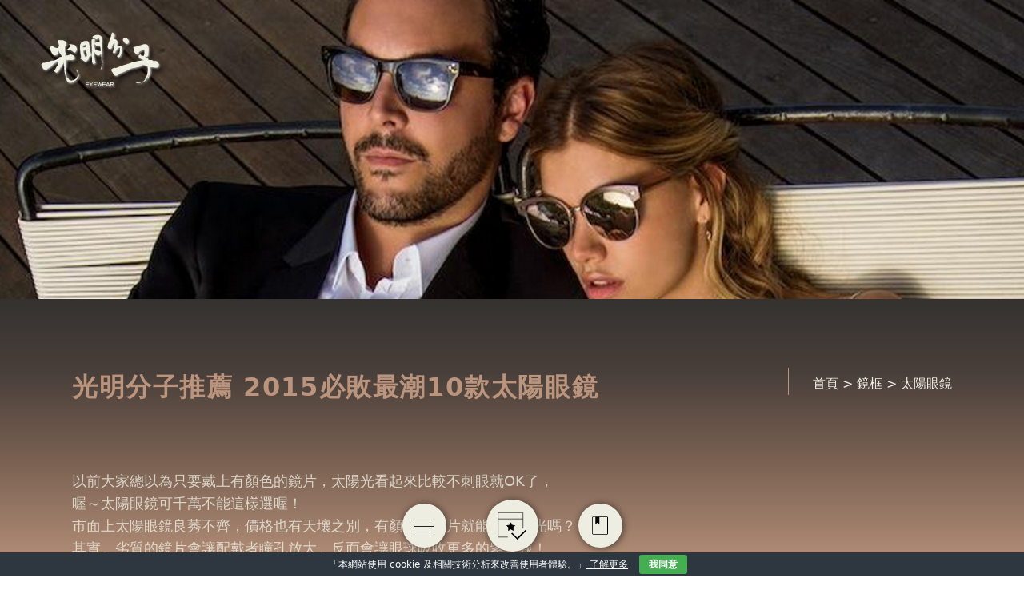

--- FILE ---
content_type: text/html; charset=UTF-8
request_url: https://www.beoptic.com/sunglasses-top10-2015-0525/
body_size: 15926
content:
<!DOCTYPE html><html lang="zh-TW"><head><meta charset="UTF-8"><link rel="preconnect" href="https://fonts.gstatic.com/" crossorigin /><script>WebFontConfig={google:{families:["Noto Sans TC:wght@100;400;700&display=swap"]}};if ( typeof WebFont === "object" && typeof WebFont.load === "function" ) { WebFont.load( WebFontConfig ); }</script><script data-optimized="1" src="https://www.beoptic.com/wp-content/plugins/litespeed-cache/assets/js/webfontloader.min.js"></script><link data-optimized="2" rel="stylesheet" href="https://www.beoptic.com/wp-content/litespeed/css/e51daf937369259547588e12dd8a4a7e.css?ver=2293f" /><meta name="viewport" content="width=device-width, initial-scale=1.0, user-scalable=yes, minimum-scale=1.0, maximum-scale=5.0"><title>
光明分子推薦 2015必敗最潮10款太陽眼鏡 - 光明分子．眼鏡</title><meta name="description" content="以前大家總以為只要戴上有顏色的鏡片，太陽光看起來比較不刺眼就OK了，喔～太陽眼鏡可千萬不能這樣選喔！" /><meta name='robots' content='index, follow, max-image-preview:large, max-snippet:-1, max-video-preview:-1' /><link rel="canonical" href="https://www.beoptic.com/sunglasses-top10-2015-0525/"><link rel="dns-prefetch" href="//www.googletagmanager.com"><link rel="dns-prefetch" href="//s.w.org"><link rel="shortcut icon" href="https://www.beoptic.com/wp-content/themes/beoptic_2.0/images/icon.svg" /><link rel="icon" type="image/png" href="https://www.beoptic.com/wp-content/themes/beoptic_2.0/images/icon.svg"><link rel="apple-touch-icon" href="https://www.beoptic.com/wp-content/themes/beoptic_2.0/images/icon.svg"><link rel="apple-touch-icon" sizes="72x72" href="https://www.beoptic.com/wp-content/themes/beoptic_2.0/images/icon.svg"><link rel="apple-touch-icon" sizes="114x114" href="https://www.beoptic.com/wp-content/themes/beoptic_2.0/images/icon.svg"> <script type="application/ld+json">{
    "@context": "http://schema.org",
    "@type": "BlogPosting",
    "mainEntityOfPage": {
          "@type": "WebPage"
      },
    "name": "光明分子推薦 2015必敗最潮10款太陽眼鏡",
    "image": {
        "@type": "ImageObject",
        "url": "https://i0.wp.com/img.beoptic.com/wp-content/uploads/2015/05/000001.jpg",
        "width": 1024,
        "height": 768
    },
    "url": "https://www.beoptic.com/sunglasses-top10-2015-0525/",
    "description": "以前大家總以為只要戴上有顏色的鏡片，太陽光看起來比較不刺眼就OK了，喔～太陽眼鏡可千萬不能這樣選喔！",
              "author": "小編：光明分子",
    "datePublished":"2015-05-25",
    "headline":"光明分子推薦 2015必敗最潮10款太陽眼鏡",
    "dateModified":"2015-05-25",
          "publisher": {
          "@type":"Organization",
          "name":"光明分子．眼鏡",
          "logo": {
          "@type": "ImageObject",
          "url": "https://www.beoptic.com/wp-content/themes/beoptic_2.0/images/Icon@2.png"
          }
      }

  }</script> <link rel="preconnect" href="https://fonts.googleapis.com"><link rel="preconnect" href="https://fonts.gstatic.com" crossorigin>
 <script type="text/javascript">(function(c,l,a,r,i,t,y){
        c[a]=c[a]||function(){(c[a].q=c[a].q||[]).push(arguments)};
        t=l.createElement(r);t.async=1;t.src="https://www.clarity.ms/tag/"+i;
        y=l.getElementsByTagName(r)[0];y.parentNode.insertBefore(t,y);
    })(window, document, "clarity", "script", "mupe313mrc");</script>  <script>(function(w,d,s,l,i){w[l]=w[l]||[];w[l].push({'gtm.start':
new Date().getTime(),event:'gtm.js'});var f=d.getElementsByTagName(s)[0],
j=d.createElement(s),dl=l!='dataLayer'?'&l='+l:'';j.async=true;j.src=
'https://www.googletagmanager.com/gtm.js?id='+i+dl;f.parentNode.insertBefore(j,f);
})(window,document,'script','dataLayer','GTM-NSMK7K9');</script> 
 <script>(function(w,d,s,l,i){w[l]=w[l]||[];w[l].push({'gtm.start':
new Date().getTime(),event:'gtm.js'});var f=d.getElementsByTagName(s)[0],
j=d.createElement(s),dl=l!='dataLayer'?'&l='+l:'';j.async=true;j.src=
'https://www.googletagmanager.com/gtm.js?id='+i+dl;f.parentNode.insertBefore(j,f);
})(window,document,'script','dataLayer','GTM-MN93VGGQ');</script>  <script>window.koko_analytics = {"url":"https:\/\/www.beoptic.com\/wp-admin\/admin-ajax.php?action=koko_analytics_collect","site_url":"https:\/\/www.beoptic.com","post_id":8140,"use_cookie":1,"cookie_path":"\/"};</script><meta name='robots' content='max-image-preview:large' /> <script type="text/javascript" src="https://www.beoptic.com/wp-includes/js/jquery/jquery.min.js?ver=3.7.1" id="jquery-core-js"></script> <link rel="https://api.w.org/" href="https://www.beoptic.com/wp-json/" /><link rel="alternate" title="JSON" type="application/json" href="https://www.beoptic.com/wp-json/wp/v2/posts/8140" /><link rel="EditURI" type="application/rsd+xml" title="RSD" href="https://www.beoptic.com/xmlrpc.php?rsd" /><link rel="canonical" href="https://www.beoptic.com/sunglasses-top10-2015-0525/" /><link rel='shortlink' href='https://www.beoptic.com/?p=8140' /><link rel="alternate" title="oEmbed (JSON)" type="application/json+oembed" href="https://www.beoptic.com/wp-json/oembed/1.0/embed?url=https%3A%2F%2Fwww.beoptic.com%2Fsunglasses-top10-2015-0525%2F" /><link rel="alternate" title="oEmbed (XML)" type="text/xml+oembed" href="https://www.beoptic.com/wp-json/oembed/1.0/embed?url=https%3A%2F%2Fwww.beoptic.com%2Fsunglasses-top10-2015-0525%2F&#038;format=xml" /><meta property="og:type" content="article" /><meta property="og:title" content="光明分子推薦 2015必敗最潮10款太陽眼鏡" /><meta property="og:description" content="以前大家總以為只要戴上有顏色的鏡片，太陽光看起來比較不刺眼就OK了，喔～太陽眼鏡可千萬不能這樣選喔！" /><meta property="og:url" content="https://www.beoptic.com/sunglasses-top10-2015-0525/" /><meta property="og:site_name" content="光明分子．眼鏡" /><meta property="og:image" content="https://i0.wp.com/img.beoptic.com/wp-content/uploads/2015/05/000001.jpg" /><meta name="twitter:title" content="光明分子推薦 2015必敗最潮10款太陽眼鏡"/><meta name="twitter:url" content="https://www.beoptic.com/sunglasses-top10-2015-0525/"/><meta name="twitter:description" content="以前大家總以為只要戴上有顏色的鏡片，太陽光看起來比較不刺眼就OK了，喔～太陽眼鏡可千萬不能這樣選喔！"/><meta name="twitter:card" content="summary_large_image"/><meta name="twitter:image" content="https://i0.wp.com/img.beoptic.com/wp-content/uploads/2015/05/000001.jpg" /><link rel="icon" href="https://i0.wp.com/img.beoptic.com/wp-content/uploads/2013/09/logo140-1.png" sizes="32x32" /><link rel="icon" href="https://i0.wp.com/img.beoptic.com/wp-content/uploads/2013/09/logo140-1.png" sizes="192x192" /><link rel="apple-touch-icon" href="https://i0.wp.com/img.beoptic.com/wp-content/uploads/2013/09/logo140-1.png" /><meta name="msapplication-TileImage" content="https://i0.wp.com/img.beoptic.com/wp-content/uploads/2013/09/logo140-1.png" /></head><body class="bg-fixed bg-black-to-primary-50 min-h-screen"><noscript><iframe src="https://www.googletagmanager.com/ns.html?id=GTM-NSMK7K9"
height="0" width="0" style="display:none;visibility:hidden"></iframe></noscript><noscript><iframe src="https://www.googletagmanager.com/ns.html?id=GTM-MN93VGGQ"
height="0" width="0" style="display:none;visibility:hidden"></iframe></noscript>
<a href="https://www.beoptic.com" id="brand">
<img src="//www.beoptic.com/wp-content/themes/beoptic_2.0/images/logo.svg"
alt="DITA．除了鋼鐵人款，這些新款也不能錯過－光明分子．眼鏡"
class="w-[120px] lg:w-[150px] [filter:drop-shadow(1px_1px_1px_rgba(255,255,255,.6))_drop-shadow(4px_4px_3px_rgba(0,0,0,0.7))]" />
</a><div class="fixed lg:bottom-[30px] bottom-[20px] z-[99] flex flex-row w-full items-center justify-center">
<a href="#" id="menuToggle" class="lg:w-[55px] lg:h-[55px] w-[40px] h-[40px] bg-light mr-[50px] flex items-center justify-center rounded-[50px] group relative shadow-soft"><div class="relative w-6 lg:h-4 h-3 line">
<span class="absolute top-0 left-0 w-6 h-[1px] bg-black rounded transition-all duration-300 origin-center"></span>
<span class="absolute top-1/2 left-0 w-6 h-[1px] bg-black rounded transition-all duration-300 opacity-100"></span>
<span class="absolute bottom-0 left-0 w-6 h-[1px] bg-black rounded transition-all duration-300 origin-center"></span></div>
</a>
<a href="https://www.beoptic.com/booking" class="[&>svg]:w-[55%] lg:w-[65px] lg:h-[65px] w-[50px] h-[50px] bg-light mr-[50px] flex items-center justify-center rounded-[60px] shadow-soft">
<svg width="42" height="42" viewBox="0 0 42 42" fill="none" xmlns="http://www.w3.org/2000/svg">
<path d="M14.9582 37.245H0.795471V1.35309H37.009V24.4915" stroke="currentColor" stroke-width="0.75" stroke-miterlimit="10"/>
<path d="M0.974731 10.6449H36.8297" stroke="currentColor" stroke-width="0.75" stroke-miterlimit="10"/>
<path d="M19.2352 16.1501L20.9378 19.6109L21.0533 19.8456L21.312 19.8846L25.1826 20.4673L22.4643 23.2299L22.2889 23.4081L22.3263 23.6554L22.898 27.4316L19.4617 25.6855L19.2303 25.5679L19.0009 25.6895L15.7548 27.4107L16.3233 23.6554L16.3608 23.4081L16.1853 23.2299L13.4622 20.4625L17.1611 19.8841L17.4178 19.844L17.5325 19.6109L19.2352 16.1501Z" fill="currentColor" stroke="currentColor"/>
<path d="M20.6523 31.5796L28.8484 39.6916L41.2262 27.3546" stroke="currentColor" stroke-width="2" stroke-miterlimit="10"/>
</svg>
</a>
<a href="https://www.beoptic.com/posts/" class="[&>svg]:w-[40%] lg:w-[55px] lg:h-[55px] w-[40px] h-[40px] bg-light flex items-center justify-center rounded-[50px] shadow-soft">
<svg version="1.1" xmlns="http://www.w3.org/2000/svg" xmlns:xlink="http://www.w3.org/1999/xlink" x="0px" y="0px"
viewBox="0 0 34 40" style="enable-background:new 0 0 34 40;" xml:space="preserve">
<path d="M30.1,1.8h-26C2.9,1.8,2,2.7,2,3.9v32.1c0,1.2,1,2.2,2.2,2.2h26c1.2,0,2.2-1,2.2-2.2V3.9C32.3,2.7,31.3,1.8,30.1,1.8z
M31.1,36.1c0,0.5-0.4,1-1,1h-26c-0.5,0-1-0.4-1-1V3.9c0-0.5,0.4-1,1-1H8v14.9l3.6-3.7l4.4,4.1V3h14.1c0.5,0,1,0.4,1,1V36.1z"/>
</svg>
</a></div><div id="mask"></div><aside id="sidebar">
<a href="https://www.beoptic.com" id="brand">
<img src="//www.beoptic.com/wp-content/themes/beoptic_2.0/images/logo.svg"
alt="DITA．除了鋼鐵人款，這些新款也不能錯過－光明分子．眼鏡"
class="w-[100px] lg:w-[150px] [filter:drop-shadow(1px_1px_1px_rgba(255,255,255,.6))_drop-shadow(4px_4px_3px_rgba(0,0,0,0.7))]" />
</a><div class="lg:w-[90%] w-[85%] mt-0 lg:mt-[20px] mx-auto"><form role="search" class="mt-[120px] mb-[10px]" method="get" action="https://www.beoptic.com"><div class="relative flex items-center">
<input type="search" class="bg-secondary/80 p-[10px_20px] rounded-[50px] pr-[35px] text-light w-full" value="" name="s" placeholder="搜尋 ..." required="" aria-required="true" aria-label="Search ...">
<button type="submit" class="absolute right-[10px] bg-transparent border-none p-0">
<svg width="16" height="16" viewBox="0 0 16 16" fill="none" xmlns="http://www.w3.org/2000/svg">
<g clip-path="url(#clip0_2018_947)">
<path d="M6.4567 0.157288C3.26538 0.157288 0.684204 2.797 0.684204 6.0607C0.684204 9.32438 3.26538 11.9641 6.4567 11.9641C7.59608 11.9641 8.65058 11.6223 9.54455 11.0417L13.7147 15.3065L15.1579 13.8306L11.0408 9.63094C11.7809 8.63803 12.2292 7.4077 12.2292 6.0607C12.2292 2.797 9.64801 0.157288 6.4567 0.157288ZM6.4567 1.54633C8.90123 1.54633 10.871 3.5607 10.871 6.0607C10.871 8.56068 8.90123 10.5751 6.4567 10.5751C4.01215 10.5751 2.04244 8.56068 2.04244 6.0607C2.04244 3.5607 4.01215 1.54633 6.4567 1.54633Z" fill="#E4E4E4"/>
</g>
<defs>
<clipPath id="clip0_2018_947">
<rect width="14.4737" height="15.6316" fill="white" transform="translate(0.684204 0.105286)"/>
</clipPath>
</defs>
</svg>
</button></div></form></div><header class="lg:h-[calc(100vh-255px)] h-[calc(100dvh-240px)] mx-auto overflow-y-auto relative shadow-inset-bottom flex flex-col items-center"><nav class=" nav lg:w-[90%] w-[85%]"><ul id="menubar" class="menubar xs:pt-[30px]"><li id="menu-item-38352" class="eyewear menu-item menu-item-type-custom menu-item-object-custom menu-item-38352"><a>眼鏡事業部</a></li><li id="menu-item-38353" class="optometry menu-item menu-item-type-custom menu-item-object-custom menu-item-38353"><a>驗光事業部</a></li><li id="menu-item-39766" class="menu-item menu-item-type-post_type menu-item-object-page menu-item-39766"><a href="https://www.beoptic.com/zeiss-vision-center-x-brighteyes_zb/">蔡司優視力旗艦店</a></li><li id="menu-item-38472" class="menu-item menu-item-type-taxonomy menu-item-object-category menu-item-38472"><a href="https://www.beoptic.com/category/customer-experience/">客戶體驗</a></li><li id="menu-item-38445" class="menu-item menu-item-type-custom menu-item-object-custom menu-item-38445"><a href="https://store.beoptic.com/">Online Shop</a></li><li id="menu-item-38447" class="menu-item menu-item-type-custom menu-item-object-custom menu-item-has-children menu-item-38447"><a href="#">關於我們</a><ul class="sub-menu"><li id="menu-item-38448" class="menu-item menu-item-type-post_type menu-item-object-page menu-item-38448"><a href="https://www.beoptic.com/about-us/">關於光明分子</a></li><li id="menu-item-38449" class="menu-item menu-item-type-post_type menu-item-object-page menu-item-38449"><a href="https://www.beoptic.com/bemovie/">光明分子電影院</a></li><li id="menu-item-38450" class="menu-item menu-item-type-post_type menu-item-object-page menu-item-38450"><a href="https://www.beoptic.com/warranty/">保養．保固</a></li></ul></li></ul></nav><nav class="nav mt-[40px] mb-[10px] lg:w-[90%] w-[85%] "><ul id="menubar2" class="menubar"><li id="menu-item-41666" class="menu-item menu-item-type-post_type menu-item-object-page menu-item-41666"><a href="https://www.beoptic.com/booking/">線上預約</a></li><li id="menu-item-41667" class="menu-item menu-item-type-post_type menu-item-object-page menu-item-41667"><a href="https://www.beoptic.com/store-information/">門市資訊</a></li><li id="menu-item-41668" class="menu-item menu-item-type-post_type menu-item-object-page menu-item-41668"><a href="https://www.beoptic.com/warranty/">保養保固</a></li></ul></nav><div class="left-widget mt-[40px] mb-[20px] lg:w-[80%] w-[85%] "><h3>輕鬆入手好眼鏡</h3><div class="textwidget custom-html-widget"><div class="row"><div class="col-12 col-sm-6">
<img src="//img.beoptic.com/wp-content/uploads/2020/05/banner.jpg"></div><div class="col-12 col-sm-5"><p>
【單筆消費滿$12,000，即可享有刷卡３期零利率】讓您在變換個人形象風格之餘，也能輕鬆配鏡.</p></div></div></div></div><div class="social-media flex flex-row justify-between mt-[25px] mb-[20px] w-[60%] [&_svg]:fill-light">
<a href="https://www.facebook.com/brighteyes.fans/">
<svg width="17" height="17" viewBox="0 0 17 17" fill="none" xmlns="http://www.w3.org/2000/svg">
<path d="M4.675 8.99579H6.44583V16.2916C6.44583 16.4333 6.5875 16.575 6.72917 16.575H9.775C9.91667 16.575 10.0583 16.4333 10.0583 16.2916V9.06663H12.0417C12.1833 9.06663 12.2542 8.99579 12.325 8.85413L12.6083 6.16246C12.6083 6.09163 12.6083 6.02079 12.5375 5.94996C12.4667 5.87913 12.3958 5.87913 12.325 5.87913H9.9875V4.17913C9.9875 3.68329 10.2708 3.39996 10.8375 3.39996C10.9083 3.39996 12.3958 3.39996 12.3958 3.39996C12.5375 3.39996 12.6792 3.25829 12.6792 3.11663V0.637459C12.6792 0.495793 12.5375 0.354126 12.3958 0.354126H10.2708H10.2C9.84583 0.354126 8.57083 0.424959 7.50833 1.34579C6.30417 2.40829 6.51667 3.68329 6.51667 3.89579V5.87913H4.675C4.53333 5.87913 4.39167 6.02079 4.39167 6.16246V8.85413C4.39167 8.92496 4.53333 8.99579 4.675 8.99579Z" fill="#EEEEE2"/>
</svg>
</a>
<a href="https://www.instagram.com/beoptic_eyewear/" target="_blank">
<svg width="16" height="16" viewBox="0 0 16 16" fill="none" xmlns="http://www.w3.org/2000/svg">
<g clip-path="url(#clip0_4138_146)">
<path d="M8 0C5.82667 0 5.55533 0.01 4.702 0.048C3.85 0.088 3.27 0.222 2.76 0.42C2.234 0.624 1.78733 0.898 1.34267 1.34267C0.898 1.78733 0.623333 2.23333 0.42 2.76C0.222 3.27 0.0873333 3.85 0.048 4.702C0.008 5.55533 0 5.82667 0 8C0 10.1733 0.01 10.4447 0.048 11.298C0.088 12.1493 0.222 12.73 0.42 13.24C0.624 13.7653 0.898 14.2127 1.34267 14.6573C1.78733 15.1013 2.23333 15.3767 2.76 15.58C3.27067 15.7773 3.85067 15.9127 4.702 15.952C5.55533 15.992 5.82667 16 8 16C10.1733 16 10.4447 15.99 11.298 15.952C12.1493 15.912 12.73 15.7773 13.24 15.58C13.7653 15.376 14.2127 15.1013 14.6573 14.6573C15.1013 14.2127 15.3767 13.7673 15.58 13.24C15.7773 12.73 15.9127 12.1493 15.952 11.298C15.992 10.4447 16 10.1733 16 8C16 5.82667 15.99 5.55533 15.952 4.702C15.912 3.85067 15.7773 3.26933 15.58 2.76C15.376 2.234 15.1013 1.78733 14.6573 1.34267C14.2127 0.898 13.7673 0.623333 13.24 0.42C12.73 0.222 12.1493 0.0873333 11.298 0.048C10.4447 0.008 10.1733 0 8 0ZM8 1.44C10.1353 1.44 10.39 1.45067 11.2333 1.48733C12.0133 1.524 12.4367 1.65333 12.718 1.764C13.0927 1.90867 13.358 2.082 13.6393 2.36133C13.9187 2.64133 14.092 2.90733 14.2367 3.282C14.346 3.56333 14.4767 3.98667 14.512 4.76667C14.55 5.61067 14.5587 5.864 14.5587 8C14.5587 10.136 14.5487 10.39 14.5093 11.2333C14.4687 12.0133 14.3387 12.4367 14.2287 12.718C14.0793 13.0927 13.9093 13.358 13.6293 13.6393C13.35 13.9187 13.08 14.092 12.7093 14.2367C12.4293 14.346 11.9993 14.4767 11.2193 14.512C10.37 14.55 10.12 14.5587 7.98 14.5587C5.83933 14.5587 5.58933 14.5487 4.74067 14.5093C3.96 14.4687 3.53 14.3387 3.25 14.2287C2.87067 14.0793 2.61 13.9093 2.33067 13.6293C2.05 13.35 1.87067 13.08 1.73067 12.7093C1.62067 12.4293 1.49133 11.9993 1.45067 11.2193C1.42067 10.3793 1.41 10.12 1.41 7.99C1.41 5.85933 1.42067 5.59933 1.45067 4.74933C1.49133 3.96933 1.62067 3.54 1.73067 3.26C1.87067 2.88 2.05 2.62 2.33067 2.33933C2.61 2.06 2.87067 1.88 3.25 1.74067C3.53 1.63 3.95067 1.5 4.73067 1.46C5.58067 1.43 5.83067 1.42 7.97 1.42L8 1.44ZM8 3.892C5.73 3.892 3.892 5.732 3.892 8C3.892 10.27 5.732 12.108 8 12.108C10.27 12.108 12.108 10.268 12.108 8C12.108 5.73 10.268 3.892 8 3.892ZM8 10.6667C6.52667 10.6667 5.33333 9.47333 5.33333 8C5.33333 6.52667 6.52667 5.33333 8 5.33333C9.47333 5.33333 10.6667 6.52667 10.6667 8C10.6667 9.47333 9.47333 10.6667 8 10.6667ZM13.2307 3.73C13.2307 4.26 12.8 4.69 12.2707 4.69C11.7407 4.69 11.3107 4.25933 11.3107 3.73C11.3107 3.20067 11.7413 2.77067 12.2707 2.77067C12.7993 2.77 13.2307 3.20067 13.2307 3.73Z" fill="#EEEEE2"/>
</g>
<defs>
<clipPath id="clip0_4138_146">
<rect width="16" height="16" fill="white"/>
</clipPath>
</defs>
</svg>
</a>
<a href="https://www.youtube.com/channel/UCfCH-xDYYuOhYFGAzTbY43g?view_as=subscriber" target="_blank">
<svg width="16" height="16" viewBox="0 0 16 16" fill="none" xmlns="http://www.w3.org/2000/svg">
<path d="M15.6653 4.12395C15.5749 3.78346 15.3967 3.47271 15.1484 3.22279C14.9001 2.97287 14.5905 2.79258 14.2507 2.69995C13.0033 2.36328 8 2.36328 8 2.36328C8 2.36328 2.99667 2.36328 1.74867 2.69995C1.40894 2.79274 1.09953 2.9731 0.851385 3.223C0.603241 3.4729 0.425061 3.78357 0.334667 4.12395C0 5.37995 0 7.99995 0 7.99995C0 7.99995 0 10.6199 0.334667 11.8759C0.425057 12.2164 0.603317 12.5272 0.851594 12.7771C1.09987 13.027 1.40945 13.2073 1.74933 13.2999C2.99667 13.6366 8 13.6366 8 13.6366C8 13.6366 13.0033 13.6366 14.2513 13.2999C14.5912 13.2074 14.9009 13.0271 15.1491 12.7772C15.3974 12.5273 15.5757 12.2165 15.666 11.8759C16 10.6199 16 7.99995 16 7.99995C16 7.99995 16 5.37995 15.6653 4.12395ZM6.36333 10.3786V5.62128L10.5453 7.99995L6.36333 10.3786Z" fill="#EEEEE2"/>
</svg>
</a>
<a href="https://www.pinterest.com/beoptic/" target="_blank">
<svg width="16" height="16" viewBox="0 0 16 16" fill="none" xmlns="http://www.w3.org/2000/svg">
<g clip-path="url(#clip0_4138_154)">
<path d="M8.01133 0C3.59733 0 0.0193329 3.578 0.0193329 7.99133C0.0193329 11.3773 2.12467 14.2693 5.098 15.4327C5.028 14.8 4.96533 13.8307 5.12533 13.14C5.27133 12.5153 6.06267 9.16867 6.06267 9.16867C6.06267 9.16867 5.82333 8.68867 5.82333 7.98133C5.82333 6.87267 6.468 6.04067 7.26867 6.04067C7.95133 6.04067 8.28067 6.55333 8.28067 7.166C8.28067 7.852 7.84533 8.87733 7.61933 9.82733C7.42933 10.6227 8.01933 11.2707 8.80267 11.2707C10.2213 11.2707 11.3147 9.774 11.3147 7.61267C11.3147 5.70533 9.93933 4.36667 7.976 4.36667C5.70267 4.36667 4.37 6.07467 4.37 7.83267C4.37 8.52133 4.63267 9.26133 4.96267 9.66C5.02867 9.74 5.03733 9.81 5.01933 9.89C4.95933 10.14 4.824 10.6893 4.79667 10.7987C4.76133 10.9487 4.682 10.9793 4.52933 10.9087C3.53267 10.4487 2.90733 8.99 2.90733 7.81133C2.90733 5.294 4.73933 2.97667 8.18733 2.97667C10.9593 2.97667 13.1153 4.95467 13.1153 7.592C13.1153 10.3487 11.3773 12.5667 8.96 12.5667C8.15067 12.5667 7.39067 12.1473 7.12133 11.6473L6.622 13.546C6.44267 14.2427 5.95267 15.114 5.62333 15.6433C6.372 15.8733 7.16067 16 7.99 16C12.3947 16 15.98 12.4233 15.98 8.00867C15.98 3.59333 12.3947 0.0173333 7.99 0.0173333L8.01133 0Z" fill="#EEEEE2"/>
</g>
<defs>
<clipPath id="clip0_4138_154">
<rect width="16" height="16" fill="white"/>
</clipPath>
</defs>
</svg>
</a>
<a href="https://twitter.com/brighteyes_fans" target="_blank">
<svg role="img" viewBox="0 0 24 24" xmlns="http://www.w3.org/2000/svg"><path d="M23.953 4.57a10 10 0 01-2.825.775 4.958 4.958 0 002.163-2.723c-.951.555-2.005.959-3.127 1.184a4.92 4.92 0 00-8.384 4.482C7.69 8.095 4.067 6.13 1.64 3.162a4.822 4.822 0 00-.666 2.475c0 1.71.87 3.213 2.188 4.096a4.904 4.904 0 01-2.228-.616v.06a4.923 4.923 0 003.946 4.827 4.996 4.996 0 01-2.212.085 4.936 4.936 0 004.604 3.417 9.867 9.867 0 01-6.102 2.105c-.39 0-.779-.023-1.17-.067a13.995 13.995 0 007.557 2.209c9.053 0 13.998-7.496 13.998-13.985 0-.21 0-.42-.015-.63A9.935 9.935 0 0024 4.59z"/></svg>
</a></div><p class="lg:hidden w-[90%] mx-auto text-light text-[.85rem] p-[10px_0] font-light border-t-[1px] border-solid border-light mb-[30px]">© Copyright 2025 | Be'Optic | All Rights Reserved</p></header><footer class="xs:hidden absolute bottom-0 w-full"><p class="lg:w-[90%] w-[80%] mx-auto text-light text-[.85rem] p-[10px_0] font-light">© Copyright 2025 | Be'Optic | All Rights Reserved</p></footer></aside><header class="parallax"><div class="parallax-wrap"><div class="parallax-bg" style="background-image: url(https://i0.wp.com/img.beoptic.com/wp-content/uploads/2015/05/000001.jpg);"></div></div></header><article class="pt-[20px] lg:pt-[150px] pb-[100px] w-[90%] mx-auto lg:w-full"><div class="mwt-container"><header class="flex flex-col
lg:flex-row lg:items-start lg:gap-[30px] lg:justify-between
lg:w-full w-[90%] mx-auto"><div class="flex-grow min-w-0 w-full lg:w-auto mb-[30px] lg:mb-0"><h1 class="text-primary text-[1.55rem] lg:text-[2.0rem] font-semibold lg:tracking-[.1rem]
text-center lg:text-left break-words">
光明分子推薦 2015必敗最潮10款太陽眼鏡</h1></div><div class="flex-shrink-0 whitespace-nowrap lg:pl-[30px] pl-[20px] text-light
lg:border-l-[1px] border-l-[5px] border-solid border-primary
lg:w-auto w-full font-light"><div class="bread mt-2 [&_a]:border-0" typeof="BreadcrumbList" vocab="http://schema.org/">
<span property="itemListElement" typeof="ListItem"><a property="item" typeof="WebPage" title="Go to 首頁." href="https://www.beoptic.com" class="home"><span property="name">首頁</span></a><meta property="position" content="1"></span> &gt; <span property="itemListElement" typeof="ListItem"><a property="item" typeof="WebPage" title="Go to the 鏡框 category archives." href="https://www.beoptic.com/category/designer/" class="taxonomy category"><span property="name">鏡框</span></a><meta property="position" content="2"></span> &gt; <span property="itemListElement" typeof="ListItem"><a property="item" typeof="WebPage" title="Go to the 太陽眼鏡 category archives." href="https://www.beoptic.com/category/designer/sunglasses/" class="taxonomy category"><span property="name">太陽眼鏡</span></a><meta property="position" content="3"></span></div></div></header><footer class="mt-[20px] lg:mt-[80px] mb-[80px] text-light"><div class="entry-content"><p>以前大家總以為只要戴上有顏色的鏡片，太陽光看起來比較不刺眼就OK了，<br />
喔～太陽眼鏡可千萬不能這樣選喔！<br />
市面上太陽眼鏡良莠不齊，價格也有天壤之別，有顏色的鏡片就能擋住陽光嗎？<br />
其實，劣質的鏡片會讓配戴者瞳孔放大，反而會讓眼球吸收更多的紫外線！<br />
所以千萬要注意，一定要選有品牌、有信譽的太陽眼鏡，品牌眼鏡對於安全標章與標示較值得信賴，<br />
不會有標示不實的問題，挑選有防紫外線、防UV的墨鏡才是保護眼睛之道。<br />
<span id="more-8140"></span><br />
除了了解防護太陽光的基本功能，其實大部分的人都還是很注重太陽眼鏡的裝飾功能，<br />
眼鏡、尤其太陽眼鏡已經成為造型的一部分，尤其要怎麼穿搭更是出門的重點，<br />
所以一定不只一副太陽眼鏡，但潮流風向年年在變，今年到底流行什麼？<br />
除了去年超級流行五顏六色的水銀鏡面（應該已經人手一只了吧？），<br />
也有更多霧面、漸層、低調奢華等款式，復古風、飛行員款也開始捲土重來，<br />
豔麗色調、貓眼，甚至還有運用最新的3D列印科技！這些都是 2015年不可不注意的趨勢。<br />
馬上來看看光明分子為你推薦最Hot的10款太陽眼鏡，搶占潮流最前線：<br />
<br />
<br />
1、Gentle Monster –Absolute2<br />
<img decoding="async" src="//img.beoptic.com/wp-content/uploads/2015/05/Gentle-Monster-_65A5747.jpg" alt="DITA．除了鋼鐵人款，這些新款也不能錯過－光明分子．眼鏡" /><br />
<br />
推薦原因：<br />
韓國當紅男子團體【EXO-K】成員之一 Sehun 私底下也配戴，和GENTLE MONSTER可以說是完美絕配，<br />
大框面與俐落有型的設計，總是輕易成為眾所矚目的焦點，讓人很難把眼光從你臉上移開!!<br />
<br />
<br />
2、OLIVER PEOPLES – JACEY<br />
<img decoding="async" src="//img.beoptic.com/wp-content/uploads/2015/05/00001.jpg" alt="DITA．除了鋼鐵人款，這些新款也不能錯過－光明分子．眼鏡" /><br />
<br />
左起：蘿絲杭廷頓，米蘭達可兒，茱莉安哈克<br />
推薦原因：<br />
OLIVER PEOPLES這款JACEY系列，超級名模米蘭達可兒、《變形金剛》女主角蘿絲杭廷頓、新生代的茱莉安哈克…都戴過哦！<br />
時尚與高雅的極致之作，可以展現女性動人的臉部線條，經典貓眼形太陽眼鏡，雅致卻不張狂，<br />
造型感強烈卻仍保有溫潤的質感，漸層色的框更能襯出女孩們的好膚色。想要像好萊塢巨星一樣，選這款準沒錯。<br />
<br />
<br />
3、MOSCOT – LEMTOSH CLIP ON<br />
<img decoding="async" src="//img.beoptic.com/wp-content/uploads/2015/05/15C105_20.jpg" alt="DITA．除了鋼鐵人款，這些新款也不能錯過－光明分子．眼鏡" /><br />
<br />
推薦原因：<br />
度數高的朋友們在選擇太陽眼鏡時，總是要在帥氣度與清晰度中傷透腦筋，而高人氣的LEMTOSH可是大救星，<br />
前掛式墨鏡鏡片與眼鏡的嵌合，實在是帥氣度爆表的設計，想跟強尼戴普一起MOSCOT一下？前掛千萬別忘了!!!<br />
<br />
<br />
4、CHROME HEARTS – BUBBA<br />
<img decoding="async" src="//img.beoptic.com/wp-content/uploads/2015/05/00005.jpg" alt="DITA．除了鋼鐵人款，這些新款也不能錯過－光明分子．眼鏡" /><br />
<br />
推薦原因：<br />
復古流行當道，不敗的經典款非圓框莫屬，CHROME HEARTS這只BUBBA鉸鍊位置的接駁細位做了鏡壁雕花，<br />
搭配龐克搖滾哥德式風格的華麗設計，一戴上便滿滿書卷氣，BUBBA在細節的講究更讓人留下深刻印象。<br />
<br />
<br />
5、DITA – FLIGHT.004<br />
<img decoding="async" src="//img.beoptic.com/wp-content/uploads/2015/05/0541-dita-flight-4c-gallery-1-1600x10001.png" alt="DITA．除了鋼鐵人款，這些新款也不能錯過－光明分子．眼鏡" /><br />
<br />
推薦原因：<br />
DITA此款飛行員墨鏡致敬了30年代，經典當然有其不可取代的地位，每個人都應該有一副飛行員墨鏡，<br />
不管男女戴上都很有型，而且DITA FLIGHT.004還十分輕盈，鏡面有暈染漸層和水銀色，<br />
戴上她，彷彿就有能夠誘惑人心的魔力～<br />
<br />
<br />
6、DITA – BLUEBIRD TWO<br />
<img decoding="async" src="//img.beoptic.com/wp-content/uploads/2015/05/00008.jpg" alt="DITA．除了鋼鐵人款，這些新款也不能錯過－光明分子．眼鏡" /><br />
<br />
▲同款不同色<br />
推薦原因：<br />
有著50、60年代靈魂的DITA，這款Over Size墨鏡極具流行時尚感，<br />
細細的線條加上輕柔的顏色，讓人覺得華而不膩，值得細細品味。<br />
<br />
<br />
7、ic! Berlin – Lundi<br />
<img decoding="async" src="//img.beoptic.com/wp-content/uploads/2015/05/00009.jpg" alt="DITA．除了鋼鐵人款，這些新款也不能錯過－光明分子．眼鏡" /><br />
<br />
推薦原因：<br />
要是有在follow韓星的機場時尚，就會發現大框面墨鏡真的很能修飾臉形，<br />
拋掉東方人不適合大框面墨鏡的迷思吧，ic! Berlin這只Lundi以其一貫的薄鋼設計，<br />
加上漸層的鏡面，把膚色襯托得更粉嫩，戴上Lundi，一整個簡單、優雅，最潮的女孩兒必收！<br />
<br />
<br />
8、ic! Berlin – 110 Im Dol<br />
<img decoding="async" src="//img.beoptic.com/wp-content/uploads/2015/05/icberlin-_65A5425.jpg" alt="DITA．除了鋼鐵人款，這些新款也不能錯過－光明分子．眼鏡" /><br />
<br />
推薦原因：<br />
3D列印技術的突飛猛進，從大到房子、車子，小到衣服、家具、飾品都能看到許多創意的展現，<br />
也確實激發出更解放、更驚豔的藝術成果。<br />
以薄紙鋼聞名於世的ic! Berlin也開創出與以往不同的設計風格，<br />
110 Im Dol框面就是採用最新的3D列印技術，玩科技、玩色彩，也玩出新創意。<br />
而鏡片則延續去年正夯的水銀鍍膜，但以全新的霧面水銀設計「凍映水銀鏡片」呈現給大家，<br />
凍映的珠光層次感更顯豐富，追求時尚品味的人們，就應該擁有這樣的全新體驗。<br />
<br />
<br />
9、Oakley<br />
<img decoding="async" src="//img.beoptic.com/wp-content/uploads/2015/05/65A08281.jpg" alt="DITA．除了鋼鐵人款，這些新款也不能錯過－光明分子．眼鏡" /><br />
<br />
推薦原因：<br />
OAKLEY是國際知名運動品牌，主攻各類功能眼鏡，還有休閒裝、滑雪、游泳、騎行及田徑運動裝。<br />
現在OAKLEY已經開始發展軍事領域了，主要生產軍靴、手套、護目鏡、風鏡等。<br />
OAKLEY在美國知名相當高，大街上的行人差不多每20人就有1人戴OAKLEY。<br />
然而多數人都把OAKELY當成是「只會」製作運動眼鏡的品牌，<br />
但其實，OAKLEY能提供的絕對不只是擋風、遮陽…等這種運動時所需要具備的功能而已。<br />
更重要的，是能夠做到「完全的保護眼睛」才是OAKLEY一直以來能夠被大家所信賴、喜好的最主要原因。<br />
<br />
<br />
10、SUPER – PEOPLE<br />
<img decoding="async" src="//img.beoptic.com/wp-content/uploads/2015/05/00010.jpg" alt="DITA．除了鋼鐵人款，這些新款也不能錯過－光明分子．眼鏡" /><br />
<br />
<br />
推薦原因：<br />
頗受歐美明星喜愛的義大利眼鏡品牌SUPER，知名度其實不低，天后王菲也都有收藏SUPER。<br />
SUPER向來都走誇張、花俏路線，這款PEOPLE正面看起來是較為低調的醋酸纖維，<br />
但鼻梁架和鏡腿卻是閃亮亮的合金，果然還是不脫SUPER的本色呀！<br />
而且此款PEOPLE十分經濟實惠，想入手SUPER的朋友是最佳時機。<br />
<br />
這次介紹的10款太陽眼鏡，素材多元，造型有Over Size大框面、飛行員框Aviators、文青圓框等，<br />
雖然復古，但都各有特殊之處。這次的多個鏡款更強調材質的選用，<br />
輕量化是追求的重點，讓使用者戴起來更舒適、更輕盈。<br />
<br />
其實只要一件精品當作重點，整體搭配得宜，就可以讓自己看起來有品味，<br />
品牌眼鏡的品質穩定、可靠與高規格標準，能夠讓你在熱爆的夏天依舊優雅，<br />
不用急急忙忙追趕現在流行什麼，因為，時尚就是舒服的做自己。<br />
<br />
<br />
圖片來源：各品牌官網、光明分子、翻攝網路</p></div><div class="tags">
<a href="https://www.beoptic.com/tag/tag-chrome-hearts/" rel="tag">Chrome Hearts</a><a href="https://www.beoptic.com/tag/dita-2/" rel="tag">Dita</a><a href="https://www.beoptic.com/tag/gentle-monster/" rel="tag">GENTLE MONSTER</a><a href="https://www.beoptic.com/tag/ic-berlin/" rel="tag">ic!berlin</a><a href="https://www.beoptic.com/tag/moscot-2/" rel="tag">Moscot</a><a href="https://www.beoptic.com/tag/oakley/" rel="tag">Oakley</a><a href="https://www.beoptic.com/tag/oliver-peoples/" rel="tag">Oliver Peoples</a><a href="https://www.beoptic.com/tag/super-2/" rel="tag">super</a><a href="https://www.beoptic.com/tag/%e5%a2%a8%e9%8f%a1/" rel="tag">墨鏡</a><a href="https://www.beoptic.com/tag/sunglasses/" rel="tag">太陽眼鏡</a><a href="https://www.beoptic.com/tag/%e6%8e%a8%e8%96%a6/" rel="tag">推薦</a><a href="https://www.beoptic.com/tag/%e6%bd%ae%e7%89%8c%e7%9c%bc%e9%8f%a1/" rel="tag">潮牌眼鏡</a><a href="https://www.beoptic.com/tag/%e6%bd%ae%e7%89%8c%e9%8f%a1%e6%a1%86/" rel="tag">潮牌鏡框</a></div><section><header class="mb-[30px] mt-[30px] lg:mt-[70px]"><div class="flex items-center justify-center w-full"><div class="flex-grow border-t border-primary/70"></div><h3 class="text-[1.4rem] text-primary font-medium mx-[1rem] whitespace-nowrap">延伸文章</h3><div class="flex-grow border-t border-primary/70"></div></div></header><footer class="flex flex-row gap-2 flex-wrap">
<a href="https://www.beoptic.com/nearsighted-sunglasses/" class="block w-[calc(50%-0.5rem)] border-0">
<img src="//img.beoptic.com/wp-content/uploads/2020/02/2020.05.02-LB-B-1-1.jpg" alt="DITA．除了鋼鐵人款，這些新款也不能錯過－光明分子．眼鏡" class="w-full h-[150px] lg:h-[200px] object-cover"><h3 class="mt-[7px] text-center">【有度數太陽眼鏡選配指南】有度數也可以戴美美的墨鏡！</h3>
</a>
<a href="https://www.beoptic.com/koreandrama-projektprodukt/" class="block w-[calc(50%-0.5rem)] border-0">
<img src="//img.beoptic.com/wp-content/uploads/2020/11/2-e1605181790563.jpg" alt="DITA．除了鋼鐵人款，這些新款也不能錯過－光明分子．眼鏡" class="w-full h-[150px] lg:h-[200px] object-cover"><h3 class="mt-[7px] text-center">從韓劇戴你認識『PROJEKT  PRODUKT』眼鏡</h3>
</a>
<a href="https://www.beoptic.com/knowledge-sunglasses-face-guide/" class="block w-[calc(50%-0.5rem)] border-0">
<img src="//img.beoptic.com/wp-content/uploads/2019/08/2019.07.15-blue-B-1.jpg" alt="DITA．除了鋼鐵人款，這些新款也不能錯過－光明分子．眼鏡" class="w-full h-[150px] lg:h-[200px] object-cover"><h3 class="mt-[7px] text-center">夏日旅遊必備配件・墨鏡挑選指南—你的臉型適合哪種太陽眼鏡？</h3>
</a>
<a href="https://www.beoptic.com/knowledge-fashion-of-light-color-lens/" class="block w-[calc(50%-0.5rem)] border-0">
<img src="//img.beoptic.com/wp-content/uploads/2019/05/2019.05.20-LB-B-1.jpg" alt="DITA．除了鋼鐵人款，這些新款也不能錯過－光明分子．眼鏡" class="w-full h-[150px] lg:h-[200px] object-cover"><h3 class="mt-[7px] text-center">【淡彩時尚風潮來襲】．不可不知的『淡色眼鏡．太陽眼鏡』挑選重點</h3>
</a>
<a href="https://www.beoptic.com/sunglasses-must-have-unique-fashion/" class="block w-[calc(50%-0.5rem)] border-0">
<img src="//img.beoptic.com/wp-content/uploads/2018/07/2018.07.27-7.jpg" alt="DITA．除了鋼鐵人款，這些新款也不能錯過－光明分子．眼鏡" class="w-full h-[150px] lg:h-[200px] object-cover"><h3 class="mt-[7px] text-center">墨鏡推薦．必備的獨特時尚</h3>
</a>
<a href="https://www.beoptic.com/dita-the-new-work-you-cant-miss/" class="block w-[calc(50%-0.5rem)] border-0">
<img src="//img.beoptic.com/wp-content/uploads/2018/07/Dita7.jpg" alt="DITA．除了鋼鐵人款，這些新款也不能錯過－光明分子．眼鏡" class="w-full h-[150px] lg:h-[200px] object-cover"><h3 class="mt-[7px] text-center">DITA．除了鋼鐵人款，這些新款也不能錯過</h3>
</a></footer></section></footer></div></article> <script src="https://code.jquery.com/ui/1.13.3/jquery-ui.min.js"></script>  <script>function bindSubmenuToggle() {
  // 初始化每個有子選單的項目
  $('li.menu-item-has-children').each(function () {
    const $li = $(this);
    const $submenu = $li.children('.sub-menu');
    const $link = $li.children('a');

    // 避免重複加 icon
    if ($link.find('.toggle-submenu-icon').length === 0) {
      $link.append('<span class="toggle-submenu-icon" style="margin-left: 8px;">＋</span>');
    }

    // 移除舊事件後再綁定在 menu-item-has-children > a
    $link.off('click').on('click', function (e) {
      e.preventDefault();
      e.stopPropagation();

      //console.log($link);

      const isVisible = $submenu.is(':visible');

      // 收起其他子選單
      $('.sub-menu').slideUp();
      $('.toggle-submenu-icon').text('＋');

      if (!isVisible) {
        $submenu.slideDown();
        $link.find('.toggle-submenu-icon').text('−');
      }
    });
  });

  // 子選單內的連結要能正常點擊跳轉
  $('.sub-menu a').off('click').on('click', function (e) {
    e.stopPropagation(); // 阻止觸發父層點擊，但保留預設跳轉行為
  });
  $("#mask").click(function(){
    $('body').removeClass('nav-open');
  });
}

jQuery(function () {
      //nav開闔
      $('#menuToggle').on('click', function (e) {
        e.preventDefault();
        $(this).toggleClass('open');
        $('body').toggleClass('nav-open');

        // 切換 cookie 值
        // if ($('body').hasClass('nav-open')) {
        //   document.cookie = "nav=nav-open; path=/";
        // } else {
        //   document.cookie = "nav=; path=/";
        // }

        //console.log(document.cookie); // 可用來確認目前的 cookie 狀態
      });
      bindSubmenuToggle();
    });</script> <script>function loadMenu(mode) {
    document.cookie = "m=" + mode + "; path=/";
    //document.cookie = "nav=nav-open; path=/";

    $.post('/wp-admin/admin-ajax.php', {
      action: 'load_mode_menu',
      mode: mode
    }, function (html) {
      $('#menubar').replaceWith(html);
      bindSubmenuToggle(); // ✅ 載入新選單後重新綁定展開功能
    });
  }

jQuery(function () {
    // 初始化 nav-open 狀態
    // if (document.cookie.includes('nav=nav-open')) {
    //   $('body').addClass('nav-open');
    // }

    bindSubmenuToggle(); // ✅ 頁面初次載入也要綁一次
    
    // 改用事件委派方式綁定點擊
    $(document).on('click', '.home', function (e) {
      e.preventDefault();
      loadMenu('');
    });

    $(document).on('click', '.eyewear > a', function (e) {
      e.preventDefault();
      loadMenu('eyewear');
    });

    $(document).on('click', '.optometry > a', function (e) {
      e.preventDefault();
      loadMenu('optometry');
    });

    // $('#menubar a, #menubar2 a').on('click', function (e) {
    //     const href = $(this).attr('href');
    //     if (href && href !== '#' && !href.startsWith('mailto:') && !href.startsWith('tel:')) {
    //       document.cookie = "nav=nav; path=/";
    //       console.log('Cookie set: nav=nav', document.cookie);
    //     }
    //   });

  });</script> <script>//GA4電子商務
  jQuery(function(){
    var title = $('title').text().replace(/(^\s*)|(\s*$)/g, "");
      dataLayer.push({
          'event': "view_item",
          'ecommerce': {
            'currency': "TWD",
            'items': [
            {
              'item_name': title,
              'quantity': 1
            }
            ]
          }
      });
      
      $('.bookingbtn').click(function(){
        dataLayer.push({
        'event': 'add_to_cart',
        'ecommerce': {                         
          'items': [{                       
              'item_name': title,
              'quantity': 1
              }]
          }
        });
    });
  });</script> <script type="speculationrules">{"prefetch":[{"source":"document","where":{"and":[{"href_matches":"\/*"},{"not":{"href_matches":["\/wp-*.php","\/wp-admin\/*","\/wp-content\/uploads\/*","\/wp-content\/*","\/wp-content\/plugins\/*","\/wp-content\/themes\/beoptic_2.0\/*","\/*\\?(.+)"]}},{"not":{"selector_matches":"a[rel~=\"nofollow\"]"}},{"not":{"selector_matches":".no-prefetch, .no-prefetch a"}}]},"eagerness":"conservative"}]}</script> <div id="eu-cookie-bar">「本網站使用 cookie 及相關技術分析來改善使用者體驗。」<a href="https://www.beoptic.com/policy/"> 了解更多</a> <button id="euCookieAcceptWP"  onclick="euSetCookie('euCookiesAcc', true, 30); euAcceptCookiesWP();">我同意</button></div>
 <script type="text/javascript" id="ez-toc-scroll-scriptjs-js-extra">/*  */
var eztoc_smooth_local = {"scroll_offset":"30","add_request_uri":""};
/*  */</script> <script type="text/javascript" id="ez-toc-js-js-extra">/*  */
var ezTOC = {"smooth_scroll":"1","visibility_hide_by_default":"","scroll_offset":"30","fallbackIcon":"<span class=\"\"><span class=\"eztoc-hide\" style=\"display:none;\">Toggle<\/span><span class=\"ez-toc-icon-toggle-span\"><svg style=\"fill: #999;color:#999\" xmlns=\"http:\/\/www.w3.org\/2000\/svg\" class=\"list-377408\" width=\"20px\" height=\"20px\" viewBox=\"0 0 24 24\" fill=\"none\"><path d=\"M6 6H4v2h2V6zm14 0H8v2h12V6zM4 11h2v2H4v-2zm16 0H8v2h12v-2zM4 16h2v2H4v-2zm16 0H8v2h12v-2z\" fill=\"currentColor\"><\/path><\/svg><svg style=\"fill: #999;color:#999\" class=\"arrow-unsorted-368013\" xmlns=\"http:\/\/www.w3.org\/2000\/svg\" width=\"10px\" height=\"10px\" viewBox=\"0 0 24 24\" version=\"1.2\" baseProfile=\"tiny\"><path d=\"M18.2 9.3l-6.2-6.3-6.2 6.3c-.2.2-.3.4-.3.7s.1.5.3.7c.2.2.4.3.7.3h11c.3 0 .5-.1.7-.3.2-.2.3-.5.3-.7s-.1-.5-.3-.7zM5.8 14.7l6.2 6.3 6.2-6.3c.2-.2.3-.5.3-.7s-.1-.5-.3-.7c-.2-.2-.4-.3-.7-.3h-11c-.3 0-.5.1-.7.3-.2.2-.3.5-.3.7s.1.5.3.7z\"\/><\/svg><\/span><\/span>","chamomile_theme_is_on":""};
/*  */</script>  <script src="https://cdn.jsdelivr.net/npm/@fancyapps/ui/dist/fancybox.umd.js"></script> <script>function initFancyboxGallery() {
  // 找出所有 <a>，不論是 Tiled Gallery 或 WP Gallery
  const links = document.querySelectorAll('.tiled-gallery__item a, .wp-block-gallery a');

  links.forEach(link => {
    if (!link.hasAttribute('data-fancybox')) {
      link.setAttribute('data-fancybox', 'gallery');
    }
  });

  if (typeof Fancybox !== "undefined") {
    Fancybox.bind("[data-fancybox='gallery']", {
      groupAll: true,
      animated: true,
      showClass: "fancybox-fadeIn",
      hideClass: "fancybox-fadeOut",
      closeButton: "top",
      dragToClose: true,
      images: {
        zoom: true,
        click: "close"
      },
      Carousel: {
        infinite: false,
        transition: "fade"
      },
      caption: (fancybox, carousel, slide) => {
        return slide.$trigger?.querySelector("img")?.alt || "";
      }
    });
  } else {
    console.warn("⚠️ Fancybox 尚未載入");
  }
}

document.addEventListener("DOMContentLoaded", () => {
  initFancyboxGallery();

  // 如果有動態載入圖片，再監聽 DOM 變化補綁
  const observer = new MutationObserver(initFancyboxGallery);
  observer.observe(document.body, { childList: true, subtree: true });
});</script> <script data-optimized="1" src="https://www.beoptic.com/wp-content/litespeed/js/5ad4ce50dd2af581cfc5ef2e10e54039.js?ver=2293f"></script></body></html>
<!-- Page optimized by LiteSpeed Cache @2026-01-29 04:52:35 -->

<!-- Page cached by LiteSpeed Cache 6.3.0.1 on 2026-01-29 04:52:35 -->